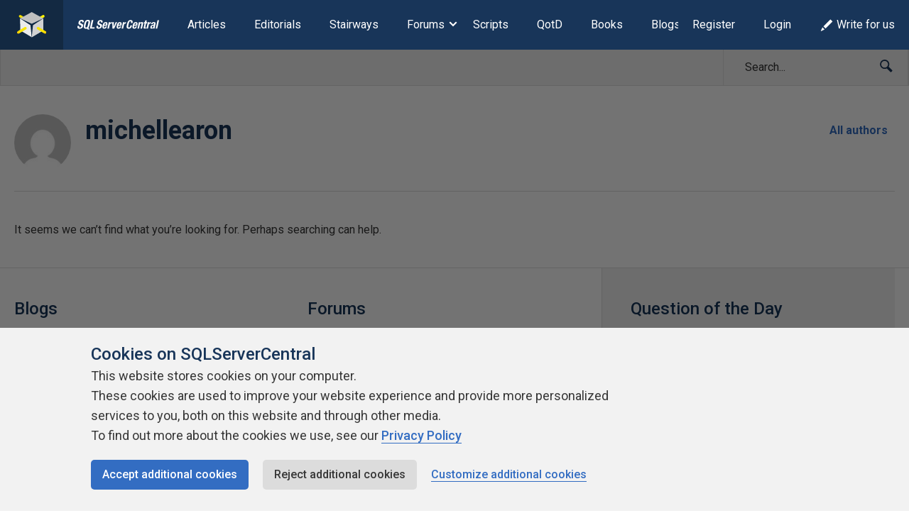

--- FILE ---
content_type: text/html; charset=UTF-8
request_url: https://www.sqlservercentral.com/author/michellearon
body_size: 16635
content:
<!DOCTYPE html><html lang="en-GB"><head> <meta charset="UTF-8"/> <meta name="viewport" content="width=device-width, initial-scale=1"> <meta http-equiv="X-UA-Compatible" content="IE=edge,chrome=1"> <meta name="ahrefs-site-verification" content="b21134b1225ebf149e1266990fcc7b2bb3d9812fb4c9cdb1db0e5b103b2be6d2"> <link rel="profile" href="http://gmpg.org/xfn/11"/> <link rel="shortcut icon" href="https://www.sqlservercentral.com/wp-content/uploads/2019/04/favicon.ico"> <link rel="pingback" href="https://www.sqlservercentral.com/xmlrpc.php"/> <title>michellearon, Author at SQLServerCentral</title><meta name='robots' content='max-image-preview:large'><style>img:is([sizes="auto" i],[sizes^="auto," i]){contain-intrinsic-size:3000px 1500px}</style><!-- This site is optimized with the Yoast SEO plugin v11.6 - https://yoast.com/wordpress/plugins/seo/ --><meta name="description" content="All articles by michellearon on SQLServerCentral"/><meta name="robots" content="noindex,follow"/><meta property="og:locale" content="en_GB"><meta property="og:type" content="object"><meta property="og:title" content="michellearon, Author at SQLServerCentral"><meta property="og:description" content="All articles by michellearon on SQLServerCentral"><meta property="og:url" content="https://www.sqlservercentral.com/author/michellearon"><meta property="og:site_name" content="SQLServerCentral"><meta name="twitter:card" content="summary_large_image"><meta name="twitter:description" content="All articles by michellearon on SQLServerCentral"><meta name="twitter:title" content="michellearon, Author at SQLServerCentral"><meta name="twitter:site" content="@sqlservercentrl"><script type='application/ld+json' class='yoast-schema-graph yoast-schema-graph--main'>{"@context":"https://schema.org","@graph":[{"@type":"Organization","@id":"https://www.sqlservercentral.com/#organization","name":"SQLServerCentral","url":"https://www.sqlservercentral.com/","sameAs":["https://twitter.com/sqlservercentrl"],"logo":{"@type":"ImageObject","@id":"https://www.sqlservercentral.com/#logo","url":"https://www.sqlservercentral.com/wp-content/uploads/2019/05/ssc-logo.png","width":60,"height":53,"caption":"SQLServerCentral"},"image":{"@id":"https://www.sqlservercentral.com/#logo"}},{"@type":"WebSite","@id":"https://www.sqlservercentral.com/#website","url":"https://www.sqlservercentral.com/","name":"SQLServerCentral","publisher":{"@id":"https://www.sqlservercentral.com/#organization"},"potentialAction":{"@type":"SearchAction","target":"https://www.sqlservercentral.com/?s={search_term_string}","query-input":"required name=search_term_string"}},{"@type":"ProfilePage","@id":"https://www.sqlservercentral.com/author/michellearon#webpage","url":"https://www.sqlservercentral.com/author/michellearon","inLanguage":"en-GB","name":"michellearon, Author at SQLServerCentral","isPartOf":{"@id":"https://www.sqlservercentral.com/#website"},"description":"All articles by michellearon on SQLServerCentral"},{"@type":["Person"],"@id":"https://www.sqlservercentral.com/#/schema/person/20d77a7140374150925862df7183678a","name":"michellearon","sameAs":[],"mainEntityOfPage":{"@id":"https://www.sqlservercentral.com/author/michellearon#webpage"}}]}</script><!-- / Yoast SEO plugin. --><link rel='dns-prefetch' href='//cdn.rawgit.com'><link rel='dns-prefetch' href='//cdnjs.cloudflare.com'><link rel='dns-prefetch' href='//www.sqlservercentral.com'><link rel='dns-prefetch' href='//fonts.googleapis.com'><link rel="alternate" type="application/rss+xml" title="SQLServerCentral &raquo; Feed" href="https://www.sqlservercentral.com/feed"><link rel="alternate" type="application/rss+xml" title="SQLServerCentral &raquo; Comments Feed" href="https://www.sqlservercentral.com/comments/feed"><link rel="alternate" type="application/rss+xml" title="SQLServerCentral &raquo; Posts by michellearon Feed" href="https://www.sqlservercentral.com/author/michellearon/feed"><script type="text/javascript">/* <![CDATA[ */window._wpemojiSettings = {"baseUrl":"https:\/\/s.w.org\/images\/core\/emoji\/15.1.0\/72x72\/","ext":".png","svgUrl":"https:\/\/s.w.org\/images\/core\/emoji\/15.1.0\/svg\/","svgExt":".svg","source":{"concatemoji":"https:\/\/www.sqlservercentral.com\/wp-includes\/js\/wp-emoji-release.min.js?ver=6.8.1"}};/*! This file is auto-generated */!function(i,n){var o,s,e;function c(e){try{var t={supportTests:e,timestamp:(new Date).valueOf()};sessionStorage.setItem(o,JSON.stringify(t))}catch(e){}}function p(e,t,n){e.clearRect(0,0,e.canvas.width,e.canvas.height),e.fillText(t,0,0);var t=new Uint32Array(e.getImageData(0,0,e.canvas.width,e.canvas.height).data),r=(e.clearRect(0,0,e.canvas.width,e.canvas.height),e.fillText(n,0,0),new Uint32Array(e.getImageData(0,0,e.canvas.width,e.canvas.height).data));return t.every(function(e,t){return e===r[t]})}function u(e,t,n){switch(t){case"flag":return n(e,"\ud83c\udff3\ufe0f\u200d\u26a7\ufe0f","\ud83c\udff3\ufe0f\u200b\u26a7\ufe0f")?!1:!n(e,"\ud83c\uddfa\ud83c\uddf3","\ud83c\uddfa\u200b\ud83c\uddf3")&&!n(e,"\ud83c\udff4\udb40\udc67\udb40\udc62\udb40\udc65\udb40\udc6e\udb40\udc67\udb40\udc7f","\ud83c\udff4\u200b\udb40\udc67\u200b\udb40\udc62\u200b\udb40\udc65\u200b\udb40\udc6e\u200b\udb40\udc67\u200b\udb40\udc7f");case"emoji":return!n(e,"\ud83d\udc26\u200d\ud83d\udd25","\ud83d\udc26\u200b\ud83d\udd25")}return!1}function f(e,t,n){var r="undefined"!=typeof WorkerGlobalScope&&self instanceof WorkerGlobalScope?new OffscreenCanvas(300,150):i.createElement("canvas"),a=r.getContext("2d",{willReadFrequently:!0}),o=(a.textBaseline="top",a.font="600 32px Arial",{});return e.forEach(function(e){o[e]=t(a,e,n)}),o}function t(e){var t=i.createElement("script");t.src=e,t.defer=!0,i.head.appendChild(t)}"undefined"!=typeof Promise&&(o="wpEmojiSettingsSupports",s=["flag","emoji"],n.supports={everything:!0,everythingExceptFlag:!0},e=new Promise(function(e){i.addEventListener("DOMContentLoaded",e,{once:!0})}),new Promise(function(t){var n=function(){try{var e=JSON.parse(sessionStorage.getItem(o));if("object"==typeof e&&"number"==typeof e.timestamp&&(new Date).valueOf()<e.timestamp+604800&&"object"==typeof e.supportTests)return e.supportTests}catch(e){}return null}();if(!n){if("undefined"!=typeof Worker&&"undefined"!=typeof OffscreenCanvas&&"undefined"!=typeof URL&&URL.createObjectURL&&"undefined"!=typeof Blob)try{var e="postMessage("+f.toString()+"("+[JSON.stringify(s),u.toString(),p.toString()].join(",")+"));",r=new Blob([e],{type:"text/javascript"}),a=new Worker(URL.createObjectURL(r),{name:"wpTestEmojiSupports"});return void(a.onmessage=function(e){c(n=e.data),a.terminate(),t(n)})}catch(e){}c(n=f(s,u,p))}t(n)}).then(function(e){for(var t in e)n.supports[t]=e[t],n.supports.everything=n.supports.everything&&n.supports[t],"flag"!==t&&(n.supports.everythingExceptFlag=n.supports.everythingExceptFlag&&n.supports[t]);n.supports.everythingExceptFlag=n.supports.everythingExceptFlag&&!n.supports.flag,n.DOMReady=!1,n.readyCallback=function(){n.DOMReady=!0}}).then(function(){return e}).then(function(){var e;n.supports.everything||(n.readyCallback(),(e=n.source||{}).concatemoji?t(e.concatemoji):e.wpemoji&&e.twemoji&&(t(e.twemoji),t(e.wpemoji)))}))}((window,document),window._wpemojiSettings);/* ]]> */</script><!-- www.sqlservercentral.com is managing ads with Advanced Ads 2.0.13 – https://wpadvancedads.com/ --><script id="sqlse-ready">window.advanced_ads_ready=function(e,a){a=a||"complete";var d=function(e){return"interactive"===a?"loading"!==e:"complete"===e};d(document.readyState)?e():document.addEventListener("readystatechange",(function(a){d(a.target.readyState)&&e()}),{once:"interactive"===a})},window.advanced_ads_ready_queue=window.advanced_ads_ready_queue||[];</script><style id='wp-emoji-styles-inline-css' type='text/css'>img.wp-smiley,img.emoji{display:inline !important;border:none !important;box-shadow:none !important;height:1em !important;width:1em !important;margin:0 0.07em !important;vertical-align:-0.1em !important;background:none !important;padding:0 !important}</style><link rel="preload" as="style" onload="this.onload=null;this.rel='stylesheet'" id='wp-block-library-css' href='https://www.sqlservercentral.com/wp-includes/css/dist/block-library/style.min.css?ver=6.8.1' type='text/css' media='all'><noscript><link rel='stylesheet' id='wp-block-library-css' href='https://www.sqlservercentral.com/wp-includes/css/dist/block-library/style.min.css?ver=6.8.1' type='text/css' media='all'></noscript><style id='classic-theme-styles-inline-css' type='text/css'>/*! This file is auto-generated */.wp-block-button__link{color:#fff;background-color:#32373c;border-radius:9999px;box-shadow:none;text-decoration:none;padding:calc(.667em + 2px) calc(1.333em + 2px);font-size:1.125em}.wp-block-file__button{background:#32373c;color:#fff;text-decoration:none}</style><style id='global-styles-inline-css' type='text/css'>:root{--wp--preset--aspect-ratio--square:1;--wp--preset--aspect-ratio--4-3:4/3;--wp--preset--aspect-ratio--3-4:3/4;--wp--preset--aspect-ratio--3-2:3/2;--wp--preset--aspect-ratio--2-3:2/3;--wp--preset--aspect-ratio--16-9:16/9;--wp--preset--aspect-ratio--9-16:9/16;--wp--preset--color--black:#000000;--wp--preset--color--cyan-bluish-gray:#abb8c3;--wp--preset--color--white:#ffffff;--wp--preset--color--pale-pink:#f78da7;--wp--preset--color--vivid-red:#cf2e2e;--wp--preset--color--luminous-vivid-orange:#ff6900;--wp--preset--color--luminous-vivid-amber:#fcb900;--wp--preset--color--light-green-cyan:#7bdcb5;--wp--preset--color--vivid-green-cyan:#00d084;--wp--preset--color--pale-cyan-blue:#8ed1fc;--wp--preset--color--vivid-cyan-blue:#0693e3;--wp--preset--color--vivid-purple:#9b51e0;--wp--preset--gradient--vivid-cyan-blue-to-vivid-purple:linear-gradient(135deg,rgba(6,147,227,1) 0%,rgb(155,81,224) 100%);--wp--preset--gradient--light-green-cyan-to-vivid-green-cyan:linear-gradient(135deg,rgb(122,220,180) 0%,rgb(0,208,130) 100%);--wp--preset--gradient--luminous-vivid-amber-to-luminous-vivid-orange:linear-gradient(135deg,rgba(252,185,0,1) 0%,rgba(255,105,0,1) 100%);--wp--preset--gradient--luminous-vivid-orange-to-vivid-red:linear-gradient(135deg,rgba(255,105,0,1) 0%,rgb(207,46,46) 100%);--wp--preset--gradient--very-light-gray-to-cyan-bluish-gray:linear-gradient(135deg,rgb(238,238,238) 0%,rgb(169,184,195) 100%);--wp--preset--gradient--cool-to-warm-spectrum:linear-gradient(135deg,rgb(74,234,220) 0%,rgb(151,120,209) 20%,rgb(207,42,186) 40%,rgb(238,44,130) 60%,rgb(251,105,98) 80%,rgb(254,248,76) 100%);--wp--preset--gradient--blush-light-purple:linear-gradient(135deg,rgb(255,206,236) 0%,rgb(152,150,240) 100%);--wp--preset--gradient--blush-bordeaux:linear-gradient(135deg,rgb(254,205,165) 0%,rgb(254,45,45) 50%,rgb(107,0,62) 100%);--wp--preset--gradient--luminous-dusk:linear-gradient(135deg,rgb(255,203,112) 0%,rgb(199,81,192) 50%,rgb(65,88,208) 100%);--wp--preset--gradient--pale-ocean:linear-gradient(135deg,rgb(255,245,203) 0%,rgb(182,227,212) 50%,rgb(51,167,181) 100%);--wp--preset--gradient--electric-grass:linear-gradient(135deg,rgb(202,248,128) 0%,rgb(113,206,126) 100%);--wp--preset--gradient--midnight:linear-gradient(135deg,rgb(2,3,129) 0%,rgb(40,116,252) 100%);--wp--preset--font-size--small:13px;--wp--preset--font-size--medium:20px;--wp--preset--font-size--large:36px;--wp--preset--font-size--x-large:42px;--wp--preset--spacing--20:0.44rem;--wp--preset--spacing--30:0.67rem;--wp--preset--spacing--40:1rem;--wp--preset--spacing--50:1.5rem;--wp--preset--spacing--60:2.25rem;--wp--preset--spacing--70:3.38rem;--wp--preset--spacing--80:5.06rem;--wp--preset--shadow--natural:6px 6px 9px rgba(0,0,0,0.2);--wp--preset--shadow--deep:12px 12px 50px rgba(0,0,0,0.4);--wp--preset--shadow--sharp:6px 6px 0px rgba(0,0,0,0.2);--wp--preset--shadow--outlined:6px 6px 0px -3px rgba(255,255,255,1),6px 6px rgba(0,0,0,1);--wp--preset--shadow--crisp:6px 6px 0px rgba(0,0,0,1)}:where(.is-layout-flex){gap:0.5em}:where(.is-layout-grid){gap:0.5em}body .is-layout-flex{display:flex}.is-layout-flex{flex-wrap:wrap;align-items:center}.is-layout-flex >:is(*,div){margin:0}body .is-layout-grid{display:grid}.is-layout-grid >:is(*,div){margin:0}:where(.wp-block-columns.is-layout-flex){gap:2em}:where(.wp-block-columns.is-layout-grid){gap:2em}:where(.wp-block-post-template.is-layout-flex){gap:1.25em}:where(.wp-block-post-template.is-layout-grid){gap:1.25em}.has-black-color{color:var(--wp--preset--color--black) !important}.has-cyan-bluish-gray-color{color:var(--wp--preset--color--cyan-bluish-gray) !important}.has-white-color{color:var(--wp--preset--color--white) !important}.has-pale-pink-color{color:var(--wp--preset--color--pale-pink) !important}.has-vivid-red-color{color:var(--wp--preset--color--vivid-red) !important}.has-luminous-vivid-orange-color{color:var(--wp--preset--color--luminous-vivid-orange) !important}.has-luminous-vivid-amber-color{color:var(--wp--preset--color--luminous-vivid-amber) !important}.has-light-green-cyan-color{color:var(--wp--preset--color--light-green-cyan) !important}.has-vivid-green-cyan-color{color:var(--wp--preset--color--vivid-green-cyan) !important}.has-pale-cyan-blue-color{color:var(--wp--preset--color--pale-cyan-blue) !important}.has-vivid-cyan-blue-color{color:var(--wp--preset--color--vivid-cyan-blue) !important}.has-vivid-purple-color{color:var(--wp--preset--color--vivid-purple) !important}.has-black-background-color{background-color:var(--wp--preset--color--black) !important}.has-cyan-bluish-gray-background-color{background-color:var(--wp--preset--color--cyan-bluish-gray) !important}.has-white-background-color{background-color:var(--wp--preset--color--white) !important}.has-pale-pink-background-color{background-color:var(--wp--preset--color--pale-pink) !important}.has-vivid-red-background-color{background-color:var(--wp--preset--color--vivid-red) !important}.has-luminous-vivid-orange-background-color{background-color:var(--wp--preset--color--luminous-vivid-orange) !important}.has-luminous-vivid-amber-background-color{background-color:var(--wp--preset--color--luminous-vivid-amber) !important}.has-light-green-cyan-background-color{background-color:var(--wp--preset--color--light-green-cyan) !important}.has-vivid-green-cyan-background-color{background-color:var(--wp--preset--color--vivid-green-cyan) !important}.has-pale-cyan-blue-background-color{background-color:var(--wp--preset--color--pale-cyan-blue) !important}.has-vivid-cyan-blue-background-color{background-color:var(--wp--preset--color--vivid-cyan-blue) !important}.has-vivid-purple-background-color{background-color:var(--wp--preset--color--vivid-purple) !important}.has-black-border-color{border-color:var(--wp--preset--color--black) !important}.has-cyan-bluish-gray-border-color{border-color:var(--wp--preset--color--cyan-bluish-gray) !important}.has-white-border-color{border-color:var(--wp--preset--color--white) !important}.has-pale-pink-border-color{border-color:var(--wp--preset--color--pale-pink) !important}.has-vivid-red-border-color{border-color:var(--wp--preset--color--vivid-red) !important}.has-luminous-vivid-orange-border-color{border-color:var(--wp--preset--color--luminous-vivid-orange) !important}.has-luminous-vivid-amber-border-color{border-color:var(--wp--preset--color--luminous-vivid-amber) !important}.has-light-green-cyan-border-color{border-color:var(--wp--preset--color--light-green-cyan) !important}.has-vivid-green-cyan-border-color{border-color:var(--wp--preset--color--vivid-green-cyan) !important}.has-pale-cyan-blue-border-color{border-color:var(--wp--preset--color--pale-cyan-blue) !important}.has-vivid-cyan-blue-border-color{border-color:var(--wp--preset--color--vivid-cyan-blue) !important}.has-vivid-purple-border-color{border-color:var(--wp--preset--color--vivid-purple) !important}.has-vivid-cyan-blue-to-vivid-purple-gradient-background{background:var(--wp--preset--gradient--vivid-cyan-blue-to-vivid-purple) !important}.has-light-green-cyan-to-vivid-green-cyan-gradient-background{background:var(--wp--preset--gradient--light-green-cyan-to-vivid-green-cyan) !important}.has-luminous-vivid-amber-to-luminous-vivid-orange-gradient-background{background:var(--wp--preset--gradient--luminous-vivid-amber-to-luminous-vivid-orange) !important}.has-luminous-vivid-orange-to-vivid-red-gradient-background{background:var(--wp--preset--gradient--luminous-vivid-orange-to-vivid-red) !important}.has-very-light-gray-to-cyan-bluish-gray-gradient-background{background:var(--wp--preset--gradient--very-light-gray-to-cyan-bluish-gray) !important}.has-cool-to-warm-spectrum-gradient-background{background:var(--wp--preset--gradient--cool-to-warm-spectrum) !important}.has-blush-light-purple-gradient-background{background:var(--wp--preset--gradient--blush-light-purple) !important}.has-blush-bordeaux-gradient-background{background:var(--wp--preset--gradient--blush-bordeaux) !important}.has-luminous-dusk-gradient-background{background:var(--wp--preset--gradient--luminous-dusk) !important}.has-pale-ocean-gradient-background{background:var(--wp--preset--gradient--pale-ocean) !important}.has-electric-grass-gradient-background{background:var(--wp--preset--gradient--electric-grass) !important}.has-midnight-gradient-background{background:var(--wp--preset--gradient--midnight) !important}.has-small-font-size{font-size:var(--wp--preset--font-size--small) !important}.has-medium-font-size{font-size:var(--wp--preset--font-size--medium) !important}.has-large-font-size{font-size:var(--wp--preset--font-size--large) !important}.has-x-large-font-size{font-size:var(--wp--preset--font-size--x-large) !important}:where(.wp-block-post-template.is-layout-flex){gap:1.25em}:where(.wp-block-post-template.is-layout-grid){gap:1.25em}:where(.wp-block-columns.is-layout-flex){gap:2em}:where(.wp-block-columns.is-layout-grid){gap:2em}:root:where(.wp-block-pullquote){font-size:1.5em;line-height:1.6}</style><link rel="preload" as="style" onload="this.onload=null;this.rel='stylesheet'" id='ssc-widgets-mini-teaser-css' href='https://www.sqlservercentral.com/wp-content/mu-plugins/ssc/ssc-widgets/css/mini-teaser.min.css?ver=2024-01-03' type='text/css' media='all'><noscript><link rel='stylesheet' id='ssc-widgets-mini-teaser-css' href='https://www.sqlservercentral.com/wp-content/mu-plugins/ssc/ssc-widgets/css/mini-teaser.min.css?ver=2024-01-03' type='text/css' media='all'></noscript><link rel="preload" as="style" onload="this.onload=null;this.rel='stylesheet'" id='ssc-bbp-css' href='https://www.sqlservercentral.com/wp-content/mu-plugins/ssc/ssc-bbp/css/ssc-bbp.min.css?ver=2024-01-03' type='text/css' media='all'><noscript><link rel='stylesheet' id='ssc-bbp-css' href='https://www.sqlservercentral.com/wp-content/mu-plugins/ssc/ssc-bbp/css/ssc-bbp.min.css?ver=2024-01-03' type='text/css' media='all'></noscript><link rel="preload" as="style" onload="this.onload=null;this.rel='stylesheet'" id='ssc-briefcase-css' href='https://www.sqlservercentral.com/wp-content/mu-plugins/ssc/ssc-briefcase/css/ssc-briefcase.min.css?ver=2024-01-03' type='text/css' media='all'><noscript><link rel='stylesheet' id='ssc-briefcase-css' href='https://www.sqlservercentral.com/wp-content/mu-plugins/ssc/ssc-briefcase/css/ssc-briefcase.min.css?ver=2024-01-03' type='text/css' media='all'></noscript><link rel="preload" as="style" onload="this.onload=null;this.rel='stylesheet'" id='ssc-contributions-css' href='https://www.sqlservercentral.com/wp-content/mu-plugins/ssc/ssc-contributions/css/contributions.min.css?ver=2024-01-03' type='text/css' media='all'><noscript><link rel='stylesheet' id='ssc-contributions-css' href='https://www.sqlservercentral.com/wp-content/mu-plugins/ssc/ssc-contributions/css/contributions.min.css?ver=2024-01-03' type='text/css' media='all'></noscript><link rel="preload" as="style" onload="this.onload=null;this.rel='stylesheet'" id='ssc-leaderboard-css' href='https://www.sqlservercentral.com/wp-content/mu-plugins/ssc/ssc-leaderboard/css/leaderboard.min.css?ver=2024-01-03' type='text/css' media='all'><noscript><link rel='stylesheet' id='ssc-leaderboard-css' href='https://www.sqlservercentral.com/wp-content/mu-plugins/ssc/ssc-leaderboard/css/leaderboard.min.css?ver=2024-01-03' type='text/css' media='all'></noscript><link rel="preload" as="style" onload="this.onload=null;this.rel='stylesheet'" id='ssc-related-forum-topics-top-comments-css' href='https://www.sqlservercentral.com/wp-content/mu-plugins/ssc/ssc-related-forum-topics/css/top-comments.min.css?ver=2024-01-03' type='text/css' media='all'><noscript><link rel='stylesheet' id='ssc-related-forum-topics-top-comments-css' href='https://www.sqlservercentral.com/wp-content/mu-plugins/ssc/ssc-related-forum-topics/css/top-comments.min.css?ver=2024-01-03' type='text/css' media='all'></noscript><link rel="preload" as="style" onload="this.onload=null;this.rel='stylesheet'" id='ssc-social-css' href='https://www.sqlservercentral.com/wp-content/mu-plugins/ssc/ssc-social/css/icons.min.css?ver=2024-01-03' type='text/css' media='all'><noscript><link rel='stylesheet' id='ssc-social-css' href='https://www.sqlservercentral.com/wp-content/mu-plugins/ssc/ssc-social/css/icons.min.css?ver=2024-01-03' type='text/css' media='all'></noscript><link rel="preload" as="style" onload="this.onload=null;this.rel='stylesheet'" id='ssc-star-ratings-css' href='https://www.sqlservercentral.com/wp-content/mu-plugins/ssc/ssc-star-ratings/css/ssc-star-ratings.min.css?ver=2024-01-03' type='text/css' media='all'><noscript><link rel='stylesheet' id='ssc-star-ratings-css' href='https://www.sqlservercentral.com/wp-content/mu-plugins/ssc/ssc-star-ratings/css/ssc-star-ratings.min.css?ver=2024-01-03' type='text/css' media='all'></noscript><link rel="preload" as="style" onload="this.onload=null;this.rel='stylesheet'" id='ssc-syntax-highlighting-css' href='https://www.sqlservercentral.com/wp-content/mu-plugins/ssc/ssc-syntax-highlighting/css/syntax-highlighting.min.css?ver=2024-01-03' type='text/css' media='all'><noscript><link rel='stylesheet' id='ssc-syntax-highlighting-css' href='https://www.sqlservercentral.com/wp-content/mu-plugins/ssc/ssc-syntax-highlighting/css/syntax-highlighting.min.css?ver=2024-01-03' type='text/css' media='all'></noscript><link rel="preload" as="style" onload="this.onload=null;this.rel='stylesheet'" id='ssc-syntax-highlighting-legacy-css' href='https://www.sqlservercentral.com/wp-content/mu-plugins/ssc/ssc-syntax-highlighting/css/legacy.min.css?ver=2024-01-03' type='text/css' media='all'><noscript><link rel='stylesheet' id='ssc-syntax-highlighting-legacy-css' href='https://www.sqlservercentral.com/wp-content/mu-plugins/ssc/ssc-syntax-highlighting/css/legacy.min.css?ver=2024-01-03' type='text/css' media='all'></noscript><link rel="preload" as="style" onload="this.onload=null;this.rel='stylesheet'" id='featherlight-css-css' href='https://cdnjs.cloudflare.com/ajax/libs/magnific-popup.js/1.1.0/magnific-popup.min.css?ver=6.8.1' type='text/css' media='all'><noscript><link rel='stylesheet' id='featherlight-css-css' href='https://cdnjs.cloudflare.com/ajax/libs/magnific-popup.js/1.1.0/magnific-popup.min.css?ver=6.8.1' type='text/css' media='all'></noscript><link rel="preload" as="style" onload="this.onload=null;this.rel='stylesheet'" id='ssc-lightbox-css-css' href='https://www.sqlservercentral.com/wp-content/mu-plugins/ssc/ssc-lightbox/css/ssc-lightbox.min.css?ver=6.8.1' type='text/css' media='all'><noscript><link rel='stylesheet' id='ssc-lightbox-css-css' href='https://www.sqlservercentral.com/wp-content/mu-plugins/ssc/ssc-lightbox/css/ssc-lightbox.min.css?ver=6.8.1' type='text/css' media='all'></noscript><link rel="preload" as="style" onload="this.onload=null;this.rel='stylesheet'" id='bbp-default-css' href='https://www.sqlservercentral.com/wp-content/plugins/bbpress/templates/default/css/bbpress.min.css?ver=2.6.12' type='text/css' media='all'><noscript><link rel='stylesheet' id='bbp-default-css' href='https://www.sqlservercentral.com/wp-content/plugins/bbpress/templates/default/css/bbpress.min.css?ver=2.6.12' type='text/css' media='all'></noscript><link rel='stylesheet' id='bbp-ssc-css' href='https://www.sqlservercentral.com/wp-content/themes/ssc-twentyeighteen/bbpress/bbpress.min.css?ver=2.6.12' type='text/css' media='all'><link rel="preload" as="style" onload="this.onload=null;this.rel='stylesheet'" id='gglcptch-css' href='https://www.sqlservercentral.com/wp-content/plugins/google-captcha/css/gglcptch.css?ver=1.39' type='text/css' media='all'><noscript><link rel='stylesheet' id='gglcptch-css' href='https://www.sqlservercentral.com/wp-content/plugins/google-captcha/css/gglcptch.css?ver=1.39' type='text/css' media='all'></noscript><link rel="preload" as="style" onload="this.onload=null;this.rel='stylesheet'" id='searchandfilter-css' href='https://www.sqlservercentral.com/wp-content/plugins/search-filter/style.css?ver=1' type='text/css' media='all'><noscript><link rel='stylesheet' id='searchandfilter-css' href='https://www.sqlservercentral.com/wp-content/plugins/search-filter/style.css?ver=1' type='text/css' media='all'></noscript><link rel="preload" as="style" onload="this.onload=null;this.rel='stylesheet'" id='ssc2018-googlefonts-css' href='//fonts.googleapis.com/css?family=Open+Sans%3A400%2C600&#038;ver=6.8.1' type='text/css' media='all'><noscript><link rel='stylesheet' id='ssc2018-googlefonts-css' href='//fonts.googleapis.com/css?family=Open+Sans%3A400%2C600&#038;ver=6.8.1' type='text/css' media='all'></noscript><link rel='stylesheet' id='ssc2018-stylesheet-css' href='https://www.sqlservercentral.com/wp-content/themes/ssc-twentyeighteen/css/style.css?ver=2024-01-03' type='text/css' media='all'><link rel="preload" as="style" onload="this.onload=null;this.rel='stylesheet'" id='gdatt-attachments-css' href='https://www.sqlservercentral.com/wp-content/plugins/gd-bbpress-attachments/css/front.min.css?ver=4.8_b2700_free' type='text/css' media='all'><noscript><link rel='stylesheet' id='gdatt-attachments-css' href='https://www.sqlservercentral.com/wp-content/plugins/gd-bbpress-attachments/css/front.min.css?ver=4.8_b2700_free' type='text/css' media='all'></noscript><link rel="preload" as="style" onload="this.onload=null;this.rel='stylesheet'" id='simple-favorites-css' href='https://www.sqlservercentral.com/wp-content/plugins/favorites/assets/css/favorites.css?ver=2.3.6' type='text/css' media='all'><noscript><link rel='stylesheet' id='simple-favorites-css' href='https://www.sqlservercentral.com/wp-content/plugins/favorites/assets/css/favorites.css?ver=2.3.6' type='text/css' media='all'></noscript><link rel="preload" as="style" onload="this.onload=null;this.rel='stylesheet'" id='wp-user-avatar-css' href='https://www.sqlservercentral.com/wp-content/plugins/wp-user-avatar-pro/assets/css/wp-user-avatar.css?ver=4.1.8' type='text/css' media='all'><noscript><link rel='stylesheet' id='wp-user-avatar-css' href='https://www.sqlservercentral.com/wp-content/plugins/wp-user-avatar-pro/assets/css/wp-user-avatar.css?ver=4.1.8' type='text/css' media='all'></noscript><link rel="preload" as="style" onload="this.onload=null;this.rel='stylesheet'" id='jcrop-css' href='https://www.sqlservercentral.com/wp-includes/js/jcrop/jquery.Jcrop.min.css?ver=0.9.15' type='text/css' media='all'><noscript><link rel='stylesheet' id='jcrop-css' href='https://www.sqlservercentral.com/wp-includes/js/jcrop/jquery.Jcrop.min.css?ver=0.9.15' type='text/css' media='all'></noscript><script type="text/javascript" src="https://www.sqlservercentral.com/wp-includes/js/jquery/jquery.min.js?ver=3.7.1" id="jquery-core-js"></script><script type="text/javascript" src="https://www.sqlservercentral.com/wp-includes/js/jquery/jquery-migrate.min.js?ver=3.4.1" id="jquery-migrate-js"></script><script type="text/javascript" defer src="https://cdnjs.cloudflare.com/ajax/libs/magnific-popup.js/1.1.0/jquery.magnific-popup.min.js?ver=6.8.1" id="featherlight-js-js"></script><script type="text/javascript" defer src="https://www.sqlservercentral.com/wp-content/mu-plugins/ssc/ssc-lightbox/js/ssc-lightbox.min.js?ver=6.8.1" id="ssc-lightbox-js-js"></script><script type="text/javascript" id="favorites-js-extra">/* <![CDATA[ */var favorites_data = {"ajaxurl":"https:\/\/www.sqlservercentral.com\/wp-admin\/admin-ajax.php","nonce":"c517cb3860","favorite":"Add to briefcase <i class=\"sf-icon-star-empty\"><\/i>","favorited":"Remove from briefcase <i class=\"sf-icon-star-full\"><\/i>","includecount":"","indicate_loading":"","loading_text":"Loading","loading_image":"","loading_image_active":"","loading_image_preload":"","cache_enabled":"1","button_options":{"button_type":"custom","custom_colors":false,"box_shadow":false,"include_count":false,"default":{"background_default":false,"border_default":false,"text_default":false,"icon_default":false,"count_default":false},"active":{"background_active":false,"border_active":false,"text_active":false,"icon_active":false,"count_active":false}},"authentication_modal_content":"<p>Please login to add favorites.<\/p><p><a href=\"#\" data-favorites-modal-close>Dismiss this notice<\/a><\/p>","authentication_redirect":"","dev_mode":"","logged_in":"","user_id":"0","authentication_redirect_url":"https:\/\/www.sqlservercentral.com\/wp-login.php"};/* ]]> */</script><script type="text/javascript" defer src="https://www.sqlservercentral.com/wp-content/plugins/favorites/assets/js/favorites.min.js?ver=2.3.6" id="favorites-js"></script><script type="text/javascript" src="https://www.sqlservercentral.com/wp-includes/js/jcrop/jquery.Jcrop.min.js?ver=0.9.15" id="jcrop-js"></script><script type="text/javascript" defer src="https://www.sqlservercentral.com/wp-content/plugins/wp-user-avatar-pro/assets/js/webcam.js?ver=4.1.8" id="wp-user-avatar-webcam-js"></script><script type="text/javascript" id="wp-user-avatar-imgloader-js-extra">/* <![CDATA[ */var wpua_imgloader_vars = {"url":"https:\/\/www.sqlservercentral.com\/wp-admin\/admin-ajax.php","WPUA_URL":"https:\/\/www.sqlservercentral.com\/wp-content\/plugins\/wp-user-avatar-pro\/","WPUA_MEDIA":"false","wpua_webcam":"true","wpua_string":{"file_type_error":"File Type is not valid.","file_type_error_description":"Valid File Type is jpeg, png and gif.","file_size_error":"File Size is too big","file_size_error_description":"File uploading limits:  Size 8.00 MB","no_image":"Oops! Seems you didn't select any image.","no_image_instruction":"It's easy. Click within dotted area.","upload_image":"Upload Image","media_uploader":"Media Uploader","drop_instruction":"Drop image here or click to upload.","control_instruction":"Select your image, crop and save it.","close":"Close","save":"Save Image","capture_image":"Capture Image","webcam_on":"Use Camera","mediamanager_on_title":"Media Manager is turned ON.","mediamanager_on_instruction":"Click within dotted area to choose image from media manager"},"restriction":{"strickly_resize":true,"max_file_size":"8388608","max_file_width":0,"max_file_height":0,"wp_user_avatar_thumbnail_w":false,"wp_user_avatar_thumbnail_h":false}};/* ]]> */</script><script type="text/javascript" defer src="https://www.sqlservercentral.com/wp-content/plugins/wp-user-avatar-pro/assets/js/wpua-imgloader.js?ver=4.1.8" id="wp-user-avatar-imgloader-js"></script><link rel="https://api.w.org/" href="https://www.sqlservercentral.com/wp-json/"><link rel="alternate" title="JSON" type="application/json" href="https://www.sqlservercentral.com/wp-json/wp/v2/users/5506346"><link rel="EditURI" type="application/rsd+xml" title="RSD" href="https://www.sqlservercentral.com/xmlrpc.php?rsd"><meta name="generator" content="WordPress 6.8.1"><meta name="projectnami:version" content="3.8.1"><style type="text/css">#wpadminbar .quicklinks #wp-admin-bar-tikemp_impresonate_user ul li .ab-item{height:auto}#wpadminbar .quicklinks #wp-admin-bar-tikemp_impresonate_user #tikemp_username{height:22px;font-size:13px !important;padding:2px;width:145px;border-radius:2px !important;float:left;box-sizing:border-box !important;line-height:10px}#tikemp_search{width:auto;box-sizing:border-box}#tikemp_search_submit{height:22px;padding:2px;line-height:1.1;font-size:13px !important;border:0 !important;float:right;background-color:#fff !important;border-radius:2px !important;width:74px;box-sizing:border-box;color:#000 !important}#tikemp_usearch_result{width:100%;max-height:320px;overflow-y:auto;margin-top:10px;float:left}#tikemp_usearch_form{width:226px}#tikemp_recent_users{width:100%;float:left}form#tikemp_usearch_form input[type="text"]{background-color:#fff !important}#tikemp_settings_wrap{width:100%;float:left;border-top:1px solid #ccc}#wpadminbar .quicklinks .menupop ul li a,#wpadminbar .quicklinks .menupop.hover ul li a{color:#b4b9be}</style><script>var tikemp_ajax_url = "https://www.sqlservercentral.com/wp-admin/admin-ajax.php";
</script><style>.avatar_overlays p{background:rgba(0,0,0,);color:}.wpuap_tooltip:hover .wpuap_tooltip_content{display:inline;position:absolute;color:;border:1px solid;background:}.avatar_container [class^=icon-],.avatar_container [class*=" icon-"]{color:!important}#ci-modal,.ci_controls{background-color:!important}</style></head><body class="archive author author-michellearon author-5506346 wp-theme-ssc-twentyeighteen aa-prefix-sqlse-" itemscope itemtype="https://schema.org/ProfilePage" ><div id="page" class="hfeed site"> <!-- HEADER --> <header class="site-header band header--primary"> <nav> <div class="header--primary__nav__inner"> <a href="https://www.sqlservercentral.com/" title="SQLServerCentral" rel="home" class="header--primary__app-logo-container"><img src="https://www.sqlservercentral.com/wp-content/themes/ssc-twentyeighteen/images/header/ssc-logo.svg?v=1669030349" alt="SQLServerCentral Logo"></a> <a href="https://www.sqlservercentral.com/" title="SQLServerCentral" rel="home" class="header--primary__app-name-container "><img src="https://www.sqlservercentral.com/wp-content/themes/ssc-twentyeighteen/images/header/ssc.svg" alt="SQLServerCentral Logo"></a> <ul class="js-dropdown hide-on-medium"> <li id="menu-item-7" class="menu-item menu-item-type-custom menu-item-object-custom menu-item-7"><a href="/articles">Articles</a></li><li id="menu-item-8" class="menu-item menu-item-type-custom menu-item-object-custom menu-item-8"><a href="/editorials">Editorials</a></li><li id="menu-item-9" class="menu-item menu-item-type-custom menu-item-object-custom menu-item-9"><a href="/stairways">Stairways</a></li><li id="menu-item-10" class="menu-item menu-item-type-custom menu-item-object-custom menu-item-has-children menu-item-10"><a href="/forums">Forums</a><ul class="sub-menu"><li id="menu-item-16" class="menu-item menu-item-type-custom menu-item-object-custom menu-item-16"><a href="/forums" title="Top level for all forums">Forums home</a></li><li id="menu-item-3052410" class="menu-item menu-item-type-custom menu-item-object-custom menu-item-3052410"><a href="/forums/view/topics-freshness" title="Threads listed in reverse order by the most recent reply">Active threads</a></li><li id="menu-item-18" class="menu-item menu-item-type-custom menu-item-object-custom menu-item-18"><a href="/forums/view/latest-topics" title="Threads listed in reverse order by the creation date">Latest topics</a></li><li id="menu-item-17" class="menu-item menu-item-type-custom menu-item-object-custom menu-item-17"><a href="/forums/view/popular" title="Most replies in the last 24 hours">Most popular</a></li><li id="menu-item-3644583" class="menu-item menu-item-type-custom menu-item-object-custom menu-item-3644583"><a href="/totalscores#leaderboard-forum">Leaderboard</a></li></ul></li><li id="menu-item-11" class="menu-item menu-item-type-custom menu-item-object-custom menu-item-11"><a href="/scripts">Scripts</a></li><li id="menu-item-12" class="menu-item menu-item-type-custom menu-item-object-custom menu-item-12"><a href="/questions">QotD</a></li><li id="menu-item-13" class="menu-item menu-item-type-custom menu-item-object-custom menu-item-13"><a href="/books">Books</a></li><li id="menu-item-15" class="menu-item menu-item-type-custom menu-item-object-custom menu-item-15"><a href="/blogs">Blogs</a></li> </ul> <span class="header--primary__site-tools"> <ul class="js-dropdown dropdown hide-on-small"> <li><a href="https://www.sqlservercentral.com/wp-login.php?action=register">Register</a></li> <li><a href="https://www.sqlservercentral.com/wp-login.php?redirect_to=https%3A%2F%2Fwww.sqlservercentral.com%2Fauthor%2Fmichellearon">Login</a></li> </ul> <ul> <li class="hide-on-medium"><a href="/contributions"><span class="icon--edit"></span>Write for us</a></li> <li class="hide-on-max show-on-medium"><a href="/search" class="header--primary__icon icon--search" title="Search"></a></li> <li class="hide-on-max show-on-large"><a href="" class="header--primary__icon header--primary__menu-button">Menu</a></li> </ul> </span> </div> <ul class="header--primary__menu--mobile js-dropdown"> <li class="menu-item menu-item-type-custom menu-item-object-custom menu-item-7"><a href="/articles">Articles</a></li><li class="menu-item menu-item-type-custom menu-item-object-custom menu-item-8"><a href="/editorials">Editorials</a></li><li class="menu-item menu-item-type-custom menu-item-object-custom menu-item-9"><a href="/stairways">Stairways</a></li><li class="menu-item menu-item-type-custom menu-item-object-custom menu-item-has-children menu-item-10"><a href="/forums">Forums</a><ul class="sub-menu"><li class="menu-item menu-item-type-custom menu-item-object-custom menu-item-16"><a href="/forums" title="Top level for all forums">Forums home</a></li><li class="menu-item menu-item-type-custom menu-item-object-custom menu-item-3052410"><a href="/forums/view/topics-freshness" title="Threads listed in reverse order by the most recent reply">Active threads</a></li><li class="menu-item menu-item-type-custom menu-item-object-custom menu-item-18"><a href="/forums/view/latest-topics" title="Threads listed in reverse order by the creation date">Latest topics</a></li><li class="menu-item menu-item-type-custom menu-item-object-custom menu-item-17"><a href="/forums/view/popular" title="Most replies in the last 24 hours">Most popular</a></li><li class="menu-item menu-item-type-custom menu-item-object-custom menu-item-3644583"><a href="/totalscores#leaderboard-forum">Leaderboard</a></li></ul></li><li class="menu-item menu-item-type-custom menu-item-object-custom menu-item-11"><a href="/scripts">Scripts</a></li><li class="menu-item menu-item-type-custom menu-item-object-custom menu-item-12"><a href="/questions">QotD</a></li><li class="menu-item menu-item-type-custom menu-item-object-custom menu-item-13"><a href="/books">Books</a></li><li class="menu-item menu-item-type-custom menu-item-object-custom menu-item-15"><a href="/blogs">Blogs</a></li> <li class="menu-item"><a href="/contributions">Write for us</a></li> <li><a href="https://www.sqlservercentral.com/wp-login.php?action=register">Register</a></li> <li><a href="https://www.sqlservercentral.com/wp-login.php?redirect_to=https%3A%2F%2Fwww.sqlservercentral.com%2Fauthor%2Fmichellearon">Login</a></li> </ul> </nav> </header> <!-- /HEADER --> <!-- SECONDARY NAV --> <nav class="background-color--grey--1 border-bottom border-color--grey--3 nav-secondary"> <div class="band__inner-container border-left border-right border-color--grey--3 padded--none"> <form class="search display--inline border-left border-right border-color--grey--3 padded-right--tight float-right" action="https://www.sqlservercentral.com/" method="get"> <input type="text" name="s" placeholder="Search..." value=""/> <input type="image" src="https://www.sqlservercentral.com/wp-content/themes/ssc-twentyeighteen/images/nav-secondary/search-icon.svg"/> </form> </div> </nav> <!-- /SECONDARY NAV --> <div class="band"> <div class="band__inner-container grid"> <div class="grid__col grid__col--span-12-of-12 archive-listing"> <div class="grid__row"> <div class="grid__col grid__col--span-10-of-12"> <div class="media"> <span class="media__image"> <div class="ssc-avatar" data-size="80" data-avatar-url="https://secure.gravatar.com/avatar/aea1decfac83bdcf8864aa33f807200e91697da12afad40125865dd6118536ed?s=96&#038;d=mm&#038;r=g" style="width: 80px; height: 80px; background-image: url(https://secure.gravatar.com/avatar/aea1decfac83bdcf8864aa33f807200e91697da12afad40125865dd6118536ed?s=96&#038;d=mm&#038;r=g);"></div> </span> <div class="media__body"> <h1 class="text--bold">michellearon</h1> <div class="grid__row"> <div class="grid__col grid__col--span-8-of-12 padded-right"> <ul> </ul> </div> <div class="grid__col grid__col--span-4-of-12"> <ul> </ul> </div> </div> </div> </div> </div> <div class="grid__col grid__col--span-2-of-12 hide-on-small"> <p class="archive-listing__all-authors"><a href="/author">All authors</a></p> </div></div><hr class="spaced-bottom"/> <p>It seems we can&rsquo;t find what you&rsquo;re looking for. Perhaps searching can help.</p> </div> </div></div><!-- template-parts/archive-footer.php --><div class="band border-top border-color--grey--3"> <div class="band__inner-container padded-v--none grid flex archive-secondary-content-container"> <div class="grid__col grid__col--span-4-of-12 archive-secondary-content"> <div class="padded-right padded-right--none--small padded-top spaced-bottom"> <h2>Blogs</h2> <div class="spaced-bottom"> <h3 class="delta spaced-bottom--none"><a href="https://www.sqlservercentral.com/blogs/whos-the-winningest-coach-with-ai-help">Who’s the Winningest Coach (with AI Help)</a></h3> <p class="spaced-bottom--none text--bold">By <a href="https://www.sqlservercentral.com/author/steve-jones-ssc-editor" itemprop="url"><span itemprop="author" itemtype="https://schema.org/Person"><span itemprop="name">Steve Jones</span></span></a></p> <p>I was listening to the radio the other day and the hosts were discussing...</p> </div> <div class="spaced-bottom"> <h3 class="delta spaced-bottom--none"><a href="https://www.sqlservercentral.com/blogs/learning-from-mistakes-t-sql-tuesday-194">Learning from Mistakes: T-SQL Tuesday #194</a></h3> <p class="spaced-bottom--none text--bold">By <a href="https://www.sqlservercentral.com/author/steve-jones-ssc-editor" itemprop="url"><span itemprop="author" itemtype="https://schema.org/Person"><span itemprop="name">Steve Jones</span></span></a></p> <p>We’re a week late, once again my fault. I was still coming out of...</p> </div> <div class="spaced-bottom"> <h3 class="delta spaced-bottom--none"><a href="https://www.sqlservercentral.com/blogs/stupid-things-i-did-with-ai-ascii-art">Stupid Things I Did With AI: ASCII Art</a></h3> <p class="spaced-bottom--none text--bold">By <a href="https://www.sqlservercentral.com/author/steve-jones-ssc-editor" itemprop="url"><span itemprop="author" itemtype="https://schema.org/Person"><span itemprop="name">Steve Jones</span></span></a></p> <p>I ran across this article recently (https://www.gatesnotes.com/meet-bill/source-code/reader/microsoft-original-source-code) and it has a great opening piece...</p> </div> <a href="/blogs" class="text--bold">Read the latest Blogs</a> </div> </div> <div class="grid__col grid__col--span-4-of-12 archive-secondary-content"> <div class="padded-right padded-right--none--small padded-top spaced-bottom"> <h2>Forums</h2> <div class="spaced-bottom"> <h3 class="delta spaced-bottom--none"><a href="https://www.sqlservercentral.com/forums/topic/learning-from-breakage">Learning From Breakage</a></h3> <p class="spaced-bottom--none text--bold"><a href="https://www.sqlservercentral.com/author/steve-jones-ssc-editor">By Steve Jones - SSC Editor</a></p> <p>Comments posted to this topic are about the item Learning From Breakage</p> </div> <div class="spaced-bottom"> <h3 class="delta spaced-bottom--none"><a href="https://www.sqlservercentral.com/forums/topic/python-in-action-to-auto-generate-an-optimized-postgresql-index-strategy">Python in Action to Auto-Generate an Optimized PostgreSQL Index Strategy</a></h3> <p class="spaced-bottom--none text--bold"><a href="https://www.sqlservercentral.com/author/sabyda">By sabyda</a></p> <p>Comments posted to this topic are about the item Python in Action to Auto-Generate...</p> </div> <div class="spaced-bottom"> <h3 class="delta spaced-bottom--none"><a href="https://www.sqlservercentral.com/forums/topic/adding-and-dropping-columns-i">Adding and Dropping Columns I</a></h3> <p class="spaced-bottom--none text--bold"><a href="https://www.sqlservercentral.com/author/steve-jones-ssc-editor">By Steve Jones - SSC Editor</a></p> <p>Comments posted to this topic are about the item Adding and Dropping Columns I</p> </div> <a href="/forums" class="text--bold">Visit the forum</a> </div> </div> <div class="grid__col grid__col--span-4-of-12 flex flex-direction--column"> <div class="padded background-color--grey--1 border-left border-color--grey--3 flex-grow"> <h2>Question of the Day</h2> <h3><a href="https://www.sqlservercentral.com/questions/adding-and-dropping-columns-i">Adding and Dropping Columns I</a></h3> <p> I have this table in my SQL Server 2022 database:
<pre class="prettyprint  lang-mssql">CREATE TABLE [dbo].[CityList]
(
[CityNameID] [int] NOT NULL IDENTITY(1, 1),
[CityName] [varchar] (30) COLLATE SQL_Latin1_General_CP1_CI_AS NULL
) ON [PRIMARY]
GO
</pre>
I decide to add two new columns for the StateProvince and Country. What code should I use? </p> <a href="https://www.sqlservercentral.com/questions/adding-and-dropping-columns-i">See possible answers</a> </div> </div> </div></div><!-- FOOTER --><footer> <div class="band background-color--blue--8 color--white footer__menu"> <div class="band__inner-container padded-v--loose padded-h--tight grid flex"> <div class="grid__col grid__col--span-9-of-12 grid__col--span-12-of-12--medium flex flex-align--center"> <ul id="menu-footer-menu" class="list--horizontal spaced-bottom--none"><li id="menu-item-22" class="menu-item menu-item-type-post_type menu-item-object-page spaced-bottom--none spaced-right menu-item-22 spaced-bottom--none spaced-right--tight"><a href="https://www.sqlservercentral.com/about">About SQLServerCentral</a></li><li id="menu-item-3673197" class="menu-item menu-item-type-post_type menu-item-object-page spaced-bottom--none spaced-right menu-item-3673197 spaced-bottom--none spaced-right--tight"><a href="https://www.sqlservercentral.com/contact-us">Contact Us</a></li><li id="menu-item-24" class="menu-item menu-item-type-post_type menu-item-object-page spaced-bottom--none spaced-right menu-item-24 spaced-bottom--none spaced-right--tight"><a href="https://www.sqlservercentral.com/terms">Terms of Use</a></li><li id="menu-item-26" class="menu-item menu-item-type-post_type menu-item-object-page spaced-bottom--none spaced-right menu-item-26 spaced-bottom--none spaced-right--tight"><a href="https://www.sqlservercentral.com/privacy">Privacy Policy</a></li><li id="menu-item-28" class="menu-item menu-item-type-post_type menu-item-object-page spaced-bottom--none spaced-right menu-item-28 spaced-bottom--none spaced-right--tight"><a href="https://www.sqlservercentral.com/contribute">Contribute</a></li><li id="menu-item-30" class="menu-item menu-item-type-post_type menu-item-object-page spaced-bottom--none spaced-right menu-item-30 spaced-bottom--none spaced-right--tight"><a href="https://www.sqlservercentral.com/contributors">Contributors</a></li><li id="menu-item-3425913" class="menu-item menu-item-type-post_type menu-item-object-page spaced-bottom--none spaced-right menu-item-3425913 spaced-bottom--none spaced-right--tight"><a href="https://www.sqlservercentral.com/author">Authors</a></li><li id="menu-item-3426090" class="menu-item menu-item-type-post_type menu-item-object-page spaced-bottom--none spaced-right menu-item-3426090 spaced-bottom--none spaced-right--tight"><a href="https://www.sqlservercentral.com/newsletter-archive">Newsletters</a></li></ul> </div> <div class="grid__col grid__col--span-2-of-12 grid__col--push-1-of-12 grid__col--span-12-of-12--medium grid__col--push-0-of-12--medium flex flex-align--center flex-justify--end"> <a href="https://www.red-gate.com/" target="_blank" class="link-image"><img src="https://www.sqlservercentral.com/wp-content/themes/ssc-twentyeighteen/images/footer/redgate.svg" alt="Redgate logo"/></a> </div> </div> </div></footer><!-- / FOOTER --><script type="speculationrules">{"prefetch":[{"source":"document","where":{"and":[{"href_matches":"\/*"},{"not":{"href_matches":["\/wp-*.php","\/wp-admin\/*","\/wp-content\/uploads\/*","\/wp-content\/*","\/wp-content\/plugins\/*","\/wp-content\/themes\/ssc-twentyeighteen\/*","\/*\\?(.+)"]}},{"not":{"selector_matches":"a[rel~=\"nofollow\"]"}},{"not":{"selector_matches":".no-prefetch, .no-prefetch a"}}]},"eagerness":"conservative"}]}</script><script type="text/javascript" id="bbp-swap-no-js-body-class">document.body.className = document.body.className.replace( 'bbp-no-js', 'bbp-js' );</script><script type="text/javascript" id="ssc-utilities-ajax-combined-js-extra">/* <![CDATA[ */var ssc_utilities_ajax_combined_data = {"ajax_url":"https:\/\/www.sqlservercentral.com\/wp-admin\/admin-ajax.php"};/* ]]> */</script><script type="text/javascript" defer src="https://www.sqlservercentral.com/wp-content/mu-plugins/ssc/ssc-utilities/js/ajax-combined.min.js?ver=2024-01-03" id="ssc-utilities-ajax-combined-js"></script><script type="text/javascript" defer src="https://www.sqlservercentral.com/wp-content/mu-plugins/ssc/ssc-performance/js/ssc-lazy-load.min.js" id="ssc-lazy-load-js"></script><script type="text/javascript" id="ssc-related-forum-topics-top-comments-js-extra">/* <![CDATA[ */var ssc_related_forum_topics_top_comments_data = {"ajax_url":"https:\/\/www.sqlservercentral.com\/wp-admin\/admin-ajax.php","post_id":""};/* ]]> */</script><script type="text/javascript" defer src="https://www.sqlservercentral.com/wp-content/mu-plugins/ssc/ssc-related-forum-topics/js/top-comments.min.js?ver=2024-01-03" id="ssc-related-forum-topics-top-comments-js"></script><script type="text/javascript" id="ssc-star-ratings-interactive-js-extra">/* <![CDATA[ */var ssc_star_ratings_data = {"ajax_url":"https:\/\/www.sqlservercentral.com\/wp-admin\/admin-ajax.php"};/* ]]> */</script><script type="text/javascript" defer src="https://www.sqlservercentral.com/wp-content/mu-plugins/ssc/ssc-star-ratings/js/interactive.min.js?ver=2024-01-03" id="ssc-star-ratings-interactive-js"></script><script type="text/javascript" defer src="https://cdn.rawgit.com/google/code-prettify/master/loader/run_prettify.js?lang=sql&amp;lang=vb" id="ssc-syntax-highlighting-js"></script><script type="text/javascript" defer src="https://www.sqlservercentral.com/wp-content/mu-plugins/ssc/ssc-syntax-highlighting/inc/lexers/lang-mssql.js" id="ssc-syntax-highlighting-mssql-js"></script><script type="text/javascript" defer src="https://www.sqlservercentral.com/wp-content/mu-plugins/ssc/ssc-syntax-highlighting/inc/lexers/lang-vs.js" id="ssc-syntax-highlighting-vs-js"></script><script type="text/javascript" defer src="https://www.sqlservercentral.com/wp-content/mu-plugins/ssc/ssc-syntax-highlighting/inc/lexers/lang-powershell.js" id="ssc-syntax-highlighting-powershell-js"></script><script type="text/javascript" defer src="https://www.sqlservercentral.com/wp-content/mu-plugins/ssc/ssc-syntax-highlighting/inc/lexers/lang-r.js" id="ssc-syntax-highlighting-r-js"></script><script type="text/javascript" id="ssc-visitor-counter-js-extra">/* <![CDATA[ */var ssc_visitor_counter_data = {"ajax_url":"https:\/\/www.sqlservercentral.com\/wp-admin\/admin-ajax.php","post_id":"","is_singular":""};/* ]]> */</script><script type="text/javascript" defer src="https://www.sqlservercentral.com/wp-content/mu-plugins/ssc/ssc-visitor-counter/js/ssc-visitor-counter.min.js?ver=2024-01-03" id="ssc-visitor-counter-js"></script><script type="text/javascript" defer src="https://www.sqlservercentral.com/wp-content/plugins/fast-user-switching/js/jquery.nicescroll.min.js?ver=1.1" id="tikemp_search_scroll-js"></script><script type="text/javascript" defer src="https://www.sqlservercentral.com/wp-content/plugins/fast-user-switching/js/script.js?ver=1.2" id="tikemp_script-js"></script><script type="text/javascript" id="ssc2018-script-js-extra">/* <![CDATA[ */var SSC2018 = {"templateUrl":"https:\/\/www.sqlservercentral.com\/wp-content\/themes\/ssc-twentyeighteen","googleAnalytics":{"trackingId":"G-QQKLT0M52F","crossDomainTrackingId":"G-X7VDRWRT4P"}};/* ]]> */</script><script type="text/javascript" defer src="https://www.sqlservercentral.com/wp-content/themes/ssc-twentyeighteen/js/sqlservercentral.min.js?ver=2024-01-03" id="ssc2018-script-js"></script><script type="text/javascript" id="gdatt-attachments-js-extra">/* <![CDATA[ */var gdbbPressAttachmentsInit = {"max_files":"10","are_you_sure":"This operation is not reversible. Are you sure?"};/* ]]> */</script><script type="text/javascript" defer src="https://www.sqlservercentral.com/wp-content/plugins/gd-bbpress-attachments/js/front.min.js?ver=4.8_b2700_free" id="gdatt-attachments-js"></script><script type="text/javascript" id="newsletter-js-extra">/* <![CDATA[ */var newsletter_data = {"action_url":"https:\/\/www.sqlservercentral.com\/wp-admin\/admin-ajax.php"};/* ]]> */</script><script type="text/javascript" defer src="https://www.sqlservercentral.com/wp-content/plugins/newsletter/main.js?ver=8.8.7" id="newsletter-js"></script><script type="text/javascript" defer src="https://www.sqlservercentral.com/wp-content/plugins/advanced-ads/admin/assets/js/advertisement.js?ver=2.0.13" id="advanced-ads-find-adblocker-js"></script><script>!function(){window.advanced_ads_ready_queue=window.advanced_ads_ready_queue||[],advanced_ads_ready_queue.push=window.advanced_ads_ready;for(var d=0,a=advanced_ads_ready_queue.length;d<a;d++)advanced_ads_ready(advanced_ads_ready_queue[d])}();</script></body></html>
<!--
Performance optimized by W3 Total Cache. Learn more: https://www.boldgrid.com/w3-total-cache/

Page Caching using Redis 

Served from: sqlservercentral.com @ 2026-01-21 16:03:03 by W3 Total Cache
-->